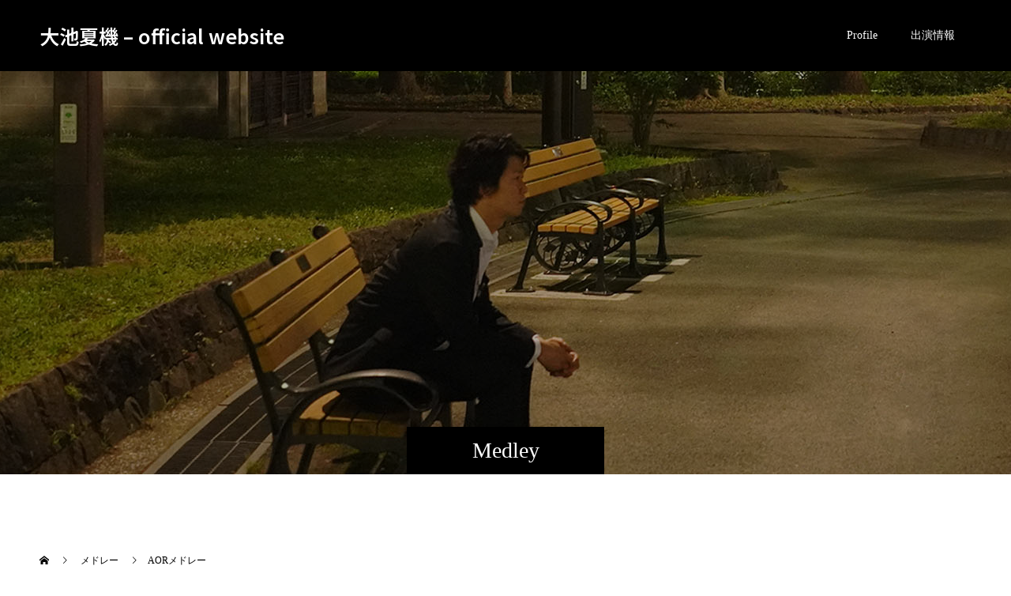

--- FILE ---
content_type: text/css
request_url: http://oikenatsuki.com/wp-content/themes/switch_child/style.css?ver=6.9
body_size: 179
content:
/*
Theme Name:switch child
Theme URI:
Description:WordPressテーマ「switch」の自作子テーマです。
Template:switch_tcd063
Author:
Author URI:https://tcd-theme.com/
Version:3.0.1
*/

--- FILE ---
content_type: text/css
request_url: http://oikenatsuki.com/wp-content/themes/switch_child/style.css?ver=3.1
body_size: 179
content:
/*
Theme Name:switch child
Theme URI:
Description:WordPressテーマ「switch」の自作子テーマです。
Template:switch_tcd063
Author:
Author URI:https://tcd-theme.com/
Version:3.0.1
*/